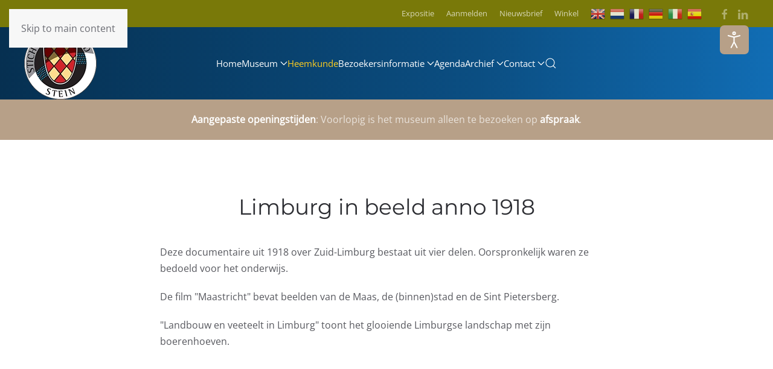

--- FILE ---
content_type: text/html; charset=utf-8
request_url: https://stichtingerfgoedstein.nl/heemkunde/reis-door-limburg-anno-1922
body_size: 11176
content:
<!DOCTYPE html>
<html lang="nl-nl" dir="ltr">
    <head>
        <meta name="viewport" content="width=device-width, initial-scale=1">
        <link rel="icon" href="/images/logo/ses-logo-100.png" sizes="any">
                <link rel="apple-touch-icon" href="/images/logo/ses-logo-120.png">
        <meta charset="utf-8">
	<meta name="rights" content="Stichting Erfgoed Stein, Archeologisch museum Stein">
	<meta name="author" content="Archief SES">
	<meta name="description" content="Archeologisch Museum Stein, Archeologie, Archeologische Educatie, Bandkeramiek, Neolithische Grafkelder, Heemkunde, Kloosterkerkhof.">
	<meta name="generator" content="brainy.nl">
	<title>Limburg in beeld anno 1918 - Stichting Erfgoed Stein</title>
	<link href="https://stichtingerfgoedstein.nl/heemkunde/reis-door-limburg-anno-1922" rel="canonical">
	<link href="https://stichtingerfgoedstein.nl/component/finder/search?format=opensearch&amp;Itemid=189" rel="search" title="OpenSearch Stichting Erfgoed Stein" type="application/opensearchdescription+xml">
	<link href="/favicon.ico" rel="icon" type="image/vnd.microsoft.icon">
<link href="/media/vendor/joomla-custom-elements/css/joomla-alert.min.css?0.4.1" rel="stylesheet">
	<link href="/media/system/css/joomla-fontawesome.min.css?4.5.33" rel="preload" as="style" onload="this.onload=null;this.rel='stylesheet'">
	<link href="/templates/yootheme/css/theme.16.css?1766483326" rel="stylesheet">
	<link href="/media/plg_system_jcepro/site/css/content.min.css?86aa0286b6232c4a5b58f892ce080277" rel="stylesheet">
	<link href="/media/plg_system_jcemediabox/css/jcemediabox.min.css?7d30aa8b30a57b85d658fcd54426884a" rel="stylesheet">
	<link href="/plugins/system/djaccessibility/module/assets/css/accessibility.css?1.02" rel="stylesheet">
	<style>.djacc { margin: 42px 40px; }</style>
<script src="/media/vendor/jquery/js/jquery.min.js?3.7.1"></script>
	<script src="/media/legacy/js/jquery-noconflict.min.js?504da4"></script>
	<script type="application/json" class="joomla-script-options new">{"joomla.jtext":{"ERROR":"Fout","MESSAGE":"Bericht","NOTICE":"Opmerking","WARNING":"Waarschuwing","JCLOSE":"Close","JOK":"OK","JOPEN":"Open"},"system.paths":{"root":"","rootFull":"https:\/\/stichtingerfgoedstein.nl\/","base":"","baseFull":"https:\/\/stichtingerfgoedstein.nl\/"},"csrf.token":"2d05cfa2b967914decc41bbe1f8af284"}</script>
	<script src="/media/system/js/core.min.js?a3d8f8"></script>
	<script src="/media/system/js/messages.min.js?9a4811" type="module"></script>
	<script src="/templates/yootheme/vendor/assets/uikit/dist/js/uikit.min.js?4.5.33"></script>
	<script src="/templates/yootheme/vendor/assets/uikit/dist/js/uikit-icons-morgan-consulting.min.js?4.5.33"></script>
	<script src="/templates/yootheme/js/theme.js?4.5.33"></script>
	<script src="/media/plg_system_jcemediabox/js/jcemediabox.min.js?7d30aa8b30a57b85d658fcd54426884a"></script>
	<script src="https://cdn.gtranslate.net/widgets/latest/flags.js" data-gt-orig-url="/heemkunde/reis-door-limburg-anno-1922" data-gt-orig-domain="stichtingerfgoedstein.nl" data-gt-widget-id="246" defer></script>
	<script src="/plugins/system/djaccessibility/module/assets/js/accessibility.min.js?1.02"></script>
	<script type="application/ld+json">{"@context":"https://schema.org","@graph":[{"@type":"Organization","@id":"https://stichtingerfgoedstein.nl/#/schema/Organization/base","name":"Stichting Erfgoed Stein","url":"https://stichtingerfgoedstein.nl/"},{"@type":"WebSite","@id":"https://stichtingerfgoedstein.nl/#/schema/WebSite/base","url":"https://stichtingerfgoedstein.nl/","name":"Stichting Erfgoed Stein","publisher":{"@id":"https://stichtingerfgoedstein.nl/#/schema/Organization/base"},"potentialAction":{"@type":"SearchAction","target":"https://stichtingerfgoedstein.nl/component/finder/search?q={search_term_string}&amp;Itemid=189","query-input":"required name=search_term_string"}},{"@type":"WebPage","@id":"https://stichtingerfgoedstein.nl/#/schema/WebPage/base","url":"https://stichtingerfgoedstein.nl/heemkunde/reis-door-limburg-anno-1922","name":"Limburg in beeld anno 1918 - Stichting Erfgoed Stein","description":"Archeologisch Museum Stein, Archeologie, Archeologische Educatie, Bandkeramiek, Neolithische Grafkelder, Heemkunde, Kloosterkerkhof.","isPartOf":{"@id":"https://stichtingerfgoedstein.nl/#/schema/WebSite/base"},"about":{"@id":"https://stichtingerfgoedstein.nl/#/schema/Organization/base"},"inLanguage":"nl-NL"},{"@type":"Article","@id":"https://stichtingerfgoedstein.nl/#/schema/com_content/article/300","name":"Limburg in beeld anno 1918","headline":"Limburg in beeld anno 1918","inLanguage":"nl-NL","isPartOf":{"@id":"https://stichtingerfgoedstein.nl/#/schema/WebPage/base"}}]}</script>
	<script>window.yootheme ||= {}; var $theme = yootheme.theme = {"i18n":{"close":{"label":"Close"},"totop":{"label":"Back to top"},"marker":{"label":"Open"},"navbarToggleIcon":{"label":"Open Menu"},"paginationPrevious":{"label":"Previous page"},"paginationNext":{"label":"Volgende pagina"},"searchIcon":{"toggle":"Open Search","submit":"Submit Search"},"slider":{"next":"Next slide","previous":"Previous slide","slideX":"Slide %s","slideLabel":"%s of %s"},"slideshow":{"next":"Next slide","previous":"Previous slide","slideX":"Slide %s","slideLabel":"%s of %s"},"lightboxPanel":{"next":"Next slide","previous":"Previous slide","slideLabel":"%s of %s","close":"Close"}}};</script>
	<script>jQuery(document).ready(function(){WfMediabox.init({"base":"\/","theme":"light","width":"","height":"","lightbox":0,"shadowbox":0,"icons":0,"overlay":1,"overlay_opacity":0.8,"overlay_color":"#000000","transition_speed":500,"close":2,"labels":{"close":"Sluiten","next":"PLG_SYSTEM_JCEMEDIABOX_LABEL_NEXT","previous":"PLG_SYSTEM_JCEMEDIABOX_LABEL_PREVIOUS","cancel":"PLG_SYSTEM_JCEMEDIABOX_LABEL_CANCEL","numbers":"PLG_SYSTEM_JCEMEDIABOX_LABEL_NUMBERS","numbers_count":"PLG_SYSTEM_JCEMEDIABOX_LABEL_NUMBERS_COUNT","download":"PLG_SYSTEM_JCEMEDIABOX_LABEL_DOWNLOAD"},"swipe":true,"expand_on_click":true});});</script>
	<script>window.gtranslateSettings = window.gtranslateSettings || {};window.gtranslateSettings['246'] = {"default_language":"nl","languages":["en","nl","fr","de","it","es"],"url_structure":"none","wrapper_selector":"#gt-wrapper-246","globe_size":60,"flag_size":24,"flag_style":"3d","custom_domains":null,"float_switcher_open_direction":"top","switcher_open_direction":"top","native_language_names":1,"add_new_line":1,"select_language_label":"Select Language","detect_browser_language":1,"custom_css":"a.glink img { \r\nmargin-right: 8px !important;\r\n}","alt_flags":[],"switcher_horizontal_position":"left","switcher_vertical_position":"bottom","horizontal_position":"inline","vertical_position":"inline"};</script>
	<script>new DJAccessibility( {"yootheme":true,"position":"sticky","layout":"popup","align_position":"top right","align_mobile":false,"align_mobile_position":"top center","breakpoint":"767px","direction":"top left","space":"true","version":"dmVyc2lvbnBybw=="} )</script>
	<script type="text/javascript">
    (function(c,l,a,r,i,t,y){
        c[a]=c[a]||function(){(c[a].q=c[a].q||[]).push(arguments)};
        t=l.createElement(r);t.async=1;t.src="https://www.clarity.ms/tag/"+i;
        y=l.getElementsByTagName(r)[0];y.parentNode.insertBefore(t,y);
    })(window, document, "clarity", "script", "o8cimndj0f");
</script>
<script>function loadScript(a){var b=document.getElementsByTagName("head")[0],c=document.createElement("script");c.type="text/javascript",c.src="https://tracker.metricool.com/resources/be.js",c.onreadystatechange=a,c.onload=a,b.appendChild(c)}loadScript(function(){beTracker.t({hash:"5ae57fd9f6b8e5822bf8dc854628a133"})});</script>

    </head>
    <body class=""><section class="djacc djacc-container djacc-popup djacc--hidden djacc--dark djacc--sticky djacc--top-right">
			<button class="djacc__openbtn djacc__openbtn--default" aria-label="Open toegankelijkheid venster" title="Open toegankelijkheid venster">
			<svg xmlns="http://www.w3.org/2000/svg" width="48" height="48" viewBox="0 0 48 48">
				<path d="M1480.443,27.01l-3.891-7.51-3.89,7.51a1,1,0,0,1-.89.54,1.073,1.073,0,0,1-.46-.11,1,1,0,0,1-.43-1.35l4.67-9V10.21l-8.81-2.34a1,1,0,1,1,.51-1.93l9.3,2.47,9.3-2.47a1,1,0,0,1,.509,1.93l-8.81,2.34V17.09l4.66,9a1,1,0,1,1-1.769.92ZM1473.583,3a3,3,0,1,1,3,3A3,3,0,0,1,1473.583,3Zm2,0a1,1,0,1,0,1-1A1,1,0,0,0,1475.583,3Z" transform="translate(-1453 10.217)" fill="#fff"/>
			</svg>
		</button>
		<div class="djacc__panel">
		<div class="djacc__header">
			<p class="djacc__title">Hulp bij toegankelijkheid</p>
			<button class="djacc__reset" aria-label="Herstel" title="Herstel">
				<svg xmlns="http://www.w3.org/2000/svg" width="18" height="18" viewBox="0 0 18 18">
					<path d="M9,18a.75.75,0,0,1,0-1.5,7.5,7.5,0,1,0,0-15A7.531,7.531,0,0,0,2.507,5.25H3.75a.75.75,0,0,1,0,1.5h-3A.75.75,0,0,1,0,6V3A.75.75,0,0,1,1.5,3V4.019A9.089,9.089,0,0,1,2.636,2.636,9,9,0,0,1,15.364,15.365,8.94,8.94,0,0,1,9,18Z" fill="#fff"/>
				</svg>
			</button>
			<button class="djacc__close" aria-label="Sluit toegankelijkheidsinstellingen" title="Sluit toegankelijkheidsinstellingen">
				<svg xmlns="http://www.w3.org/2000/svg" width="14.828" height="14.828" viewBox="0 0 14.828 14.828">
					<g transform="translate(-1842.883 -1004.883)">
						<line x2="12" y2="12" transform="translate(1844.297 1006.297)" fill="none" stroke="#fff" stroke-linecap="round" stroke-width="2"/>
						<line x1="12" y2="12" transform="translate(1844.297 1006.297)" fill="none" stroke="#fff" stroke-linecap="round" stroke-width="2"/>
					</g>
				</svg>
			</button>
		</div>
		<ul class="djacc__list">
			<li class="djacc__item djacc__item--contrast">
				<button class="djacc__btn djacc__btn--invert-colors" title="Kleuren omkeren">
					<svg xmlns="http://www.w3.org/2000/svg" width="24" height="24" viewBox="0 0 24 24">
						<g fill="none" stroke="#fff" stroke-width="2">
							<circle cx="12" cy="12" r="12" stroke="none"/>
							<circle cx="12" cy="12" r="11" fill="none"/>
						</g>
						<path d="M0,12A12,12,0,0,1,12,0V24A12,12,0,0,1,0,12Z" fill="#fff"/>
					</svg>
					<span class="djacc_btn-label">Kleuren omkeren</span>
				</button>
			</li>
			<li class="djacc__item djacc__item--contrast">
				<button class="djacc__btn djacc__btn--monochrome" title="Monochrome">
					<svg xmlns="http://www.w3.org/2000/svg" width="24" height="24" viewBox="0 0 24 24">
						<g fill="none" stroke="#fff" stroke-width="2">
							<circle cx="12" cy="12" r="12" stroke="none"/>
							<circle cx="12" cy="12" r="11" fill="none"/>
						</g>
						<line y2="21" transform="translate(12 1.5)" fill="none" stroke="#fff" stroke-linecap="round" stroke-width="2"/>
						<path d="M5.853,7.267a12.041,12.041,0,0,1,1.625-1.2l6.3,6.3v2.829Z" transform="translate(-0.778 -4.278)" fill="#fff"/>
						<path d="M3.2,6.333A12.006,12.006,0,0,1,4.314,4.622l9.464,9.464v2.829Z" transform="translate(-0.778)" fill="#fff"/>
						<path d="M1.823,10.959a11.953,11.953,0,0,1,.45-2.378l11.506,11.5v2.829Z" transform="translate(-0.778)" fill="#fff"/>
					</svg>
					<span class="djacc_btn-label">Monochrome</span>
				</button>
			</li>
			<li class="djacc__item djacc__item--contrast">
				<button class="djacc__btn djacc__btn--dark-contrast" title="Donker contrast">
					<svg xmlns="http://www.w3.org/2000/svg" width="24" height="24" viewBox="0 0 24 24">
						<path d="M12,27A12,12,0,0,1,9.638,3.232a10,10,0,0,0,14.13,14.13A12,12,0,0,1,12,27Z" transform="translate(0 -3.232)" fill="#fff"/>
					</svg>
					<span class="djacc_btn-label">Donker contrast</span>
				</button>
			</li>
			<li class="djacc__item djacc__item--contrast">
				<button class="djacc__btn djacc__btn--light-contrast" title="Licht contrast">
					<svg xmlns="http://www.w3.org/2000/svg" width="24" height="24" viewBox="0 0 32 32">
						<g transform="translate(7 7)" fill="none" stroke="#fff" stroke-width="2">
							<circle cx="9" cy="9" r="9" stroke="none"/>
							<circle cx="9" cy="9" r="8" fill="none"/>
						</g>
						<rect width="2" height="5" rx="1" transform="translate(15)" fill="#fff"/>
						<rect width="2" height="5" rx="1" transform="translate(26.607 3.979) rotate(45)" fill="#fff"/>
						<rect width="2" height="5" rx="1" transform="translate(32 15) rotate(90)" fill="#fff"/>
						<rect width="2" height="5" rx="1" transform="translate(28.021 26.607) rotate(135)" fill="#fff"/>
						<rect width="2" height="5" rx="1" transform="translate(15 27)" fill="#fff"/>
						<rect width="2" height="5" rx="1" transform="translate(7.515 23.071) rotate(45)" fill="#fff"/>
						<rect width="2" height="5" rx="1" transform="translate(5 15) rotate(90)" fill="#fff"/>
						<rect width="2" height="5" rx="1" transform="translate(8.929 7.515) rotate(135)" fill="#fff"/>
					</svg>
					<span class="djacc_btn-label">Licht contrast</span>
				</button>
			</li>
			
			<li class="djacc__item djacc__item--contrast">
				<button class="djacc__btn djacc__btn--low-saturation" title="Lage kleur verzadiging">
					<svg xmlns="http://www.w3.org/2000/svg" width="24" height="24" viewBox="0 0 24 24">
						<g fill="none" stroke="#fff" stroke-width="2">
							<circle cx="12" cy="12" r="12" stroke="none"/>
							<circle cx="12" cy="12" r="11" fill="none"/>
						</g>
						<path d="M0,12A12,12,0,0,1,6,1.6V22.394A12,12,0,0,1,0,12Z" transform="translate(0 24) rotate(-90)" fill="#fff"/>
					</svg>
					<span class="djacc_btn-label">Lage kleur verzadiging</span>
				</button>
			</li>
			<li class="djacc__item djacc__item--contrast">
				<button class="djacc__btn djacc__btn--high-saturation" title="Hoge kleur verzadiging">
					<svg xmlns="http://www.w3.org/2000/svg" width="24" height="24" viewBox="0 0 24 24">
						<g fill="none" stroke="#fff" stroke-width="2">
							<circle cx="12" cy="12" r="12" stroke="none"/>
							<circle cx="12" cy="12" r="11" fill="none"/>
						</g>
						<path d="M0,12A12.006,12.006,0,0,1,17,1.088V22.911A12.006,12.006,0,0,1,0,12Z" transform="translate(0 24) rotate(-90)" fill="#fff"/>
					</svg>
					<span class="djacc_btn-label">Hoge kleur verzadiging</span>
				</button>
			</li>
			<li class="djacc__item">
				<button class="djacc__btn djacc__btn--highlight-links" title="Links markeren">
					<svg xmlns="http://www.w3.org/2000/svg" width="24" height="24" viewBox="0 0 24 24">
						<rect width="24" height="24" fill="none"/>
						<path d="M3.535,21.92a5.005,5.005,0,0,1,0-7.071L6.364,12.02a1,1,0,0,1,1.415,1.413L4.95,16.263a3,3,0,0,0,4.243,4.243l2.828-2.828h0a1,1,0,1,1,1.414,1.415L10.607,21.92a5,5,0,0,1-7.072,0Zm2.829-2.828a1,1,0,0,1,0-1.415L17.678,6.364a1,1,0,1,1,1.415,1.414L7.779,19.092a1,1,0,0,1-1.415,0Zm11.314-5.657a1,1,0,0,1,0-1.413l2.829-2.829A3,3,0,1,0,16.263,4.95L13.436,7.777h0a1,1,0,0,1-1.414-1.414l2.828-2.829a5,5,0,1,1,7.071,7.071l-2.828,2.828a1,1,0,0,1-1.415,0Z" transform="translate(-0.728 -0.728)" fill="#fff"/>
					</svg>
					<span class="djacc_btn-label">Links markeren</span>
				</button>
			</li>
			<li class="djacc__item">
				<button class="djacc__btn djacc__btn--highlight-titles" title="Titels markeren">
					<svg xmlns="http://www.w3.org/2000/svg" width="24" height="24" viewBox="0 0 24 24">
						<rect width="2" height="14" rx="1" transform="translate(5 5)" fill="#fff"/>
						<rect width="2" height="14" rx="1" transform="translate(10 5)" fill="#fff"/>
						<rect width="2" height="14" rx="1" transform="translate(17 5)" fill="#fff"/>
						<rect width="2" height="7" rx="1" transform="translate(12 11) rotate(90)" fill="#fff"/>
						<rect width="2" height="5" rx="1" transform="translate(19 5) rotate(90)" fill="#fff"/>
						<g fill="none" stroke="#fff" stroke-width="2">
							<rect width="24" height="24" rx="4" stroke="none"/>
							<rect x="1" y="1" width="22" height="22" rx="3" fill="none"/>
						</g>
					</svg>
					<span class="djacc_btn-label">Titels markeren</span>
				</button>
			</li>
			<li class="djacc__item">
				<button class="djacc__btn djacc__btn--screen-reader" title="Scherm lezer">
					<svg xmlns="http://www.w3.org/2000/svg" width="24" height="24" viewBox="0 0 24 24">
						<g fill="none" stroke="#fff" stroke-width="2">
							<circle cx="12" cy="12" r="12" stroke="none"/>
							<circle cx="12" cy="12" r="11" fill="none"/>
						</g>
						<path d="M2907.964,170h1.91l1.369-2.584,2.951,8.363,2.5-11.585L2919,170h2.132" transform="translate(-2902.548 -158)" fill="none" stroke="#fff" stroke-linecap="round" stroke-linejoin="round" stroke-width="2"/>
					</svg>
					<span class="djacc_btn-label">Scherm lezer</span>
				</button>
			</li>
			<li class="djacc__item">
				<button class="djacc__btn djacc__btn--read-mode" title="Lees modus">
					<svg xmlns="http://www.w3.org/2000/svg" width="24" height="24" viewBox="0 0 24 24">
						<g fill="none" stroke="#fff" stroke-width="2">
							<rect width="24" height="24" rx="4" stroke="none"/>
							<rect x="1" y="1" width="22" height="22" rx="3" fill="none"/>
						</g>
						<rect width="14" height="2" rx="1" transform="translate(5 7)" fill="#fff"/>
						<rect width="14" height="2" rx="1" transform="translate(5 11)" fill="#fff"/>
						<rect width="7" height="2" rx="1" transform="translate(5 15)" fill="#fff"/>
					</svg>
					<span class="djacc_btn-label">Lees modus</span>
				</button>
			</li>
			<li class="djacc__item djacc__item--full">
				<span class="djacc__arrows djacc__arrows--zoom">
					<span class="djacc__label">Pagina schaling</span>
					<span class="djacc__bar"></span>
					<span class="djacc__size">100<span class="djacc__percent">%</span></span>
					<button class="djacc__dec" aria-label="Inhoud verkleinen" title="Inhoud verkleinen">
						<svg xmlns="http://www.w3.org/2000/svg" width="10" height="2" viewBox="0 0 10 2">
							<g transform="translate(1 1)">
								<line x1="8" fill="none" stroke="#fff" stroke-linecap="round" stroke-width="2"/>
							</g>
						</svg>
					</button>
					<button class="djacc__inc" aria-label="Inhoud vergroten" title="Inhoud vergroten">
						<svg xmlns="http://www.w3.org/2000/svg" width="10" height="10" viewBox="0 0 10 10">
							<g transform="translate(1 1)">
								<line y2="8" transform="translate(4)" fill="none" stroke="#fff" stroke-linecap="round" stroke-width="2"/>
								<line x1="8" transform="translate(0 4)" fill="none" stroke="#fff" stroke-linecap="round" stroke-width="2"/>
							</g>
						</svg>
					</button>
				</span>
			</li>
			<li class="djacc__item djacc__item--full">
				<span class="djacc__arrows djacc__arrows--font-size">
					<span class="djacc__label">Lettergrootte</span>
					<span class="djacc__bar"></span>
					<span class="djacc__size">100<span class="djacc__percent">%</span></span>
					<button class="djacc__dec" aria-label="Lettergrootte verkleinen" title="Lettergrootte verkleinen">
						<svg xmlns="http://www.w3.org/2000/svg" width="10" height="2" viewBox="0 0 10 2">
							<g transform="translate(1 1)">
								<line x1="8" fill="none" stroke="#fff" stroke-linecap="round" stroke-width="2"/>
							</g>
						</svg>
					</button>
					<button class="djacc__inc" aria-label="Lettergrootte vergroten" title="Lettergrootte vergroten">
						<svg xmlns="http://www.w3.org/2000/svg" width="10" height="10" viewBox="0 0 10 10">
							<g transform="translate(1 1)">
								<line y2="8" transform="translate(4)" fill="none" stroke="#fff" stroke-linecap="round" stroke-width="2"/>
								<line x1="8" transform="translate(0 4)" fill="none" stroke="#fff" stroke-linecap="round" stroke-width="2"/>
							</g>
						</svg>
					</button>
				</span>
			</li>
			<li class="djacc__item djacc__item--full">
				<span class="djacc__arrows djacc__arrows--line-height">
					<span class="djacc__label">Regel hoogte</span>
					<span class="djacc__bar"></span>
					<span class="djacc__size">100<span class="djacc__percent">%</span></span>
					<button class="djacc__dec" aria-label="Regelhoogte verkleinen" title="Regelhoogte verkleinen">
						<svg xmlns="http://www.w3.org/2000/svg" width="10" height="2" viewBox="0 0 10 2">
							<g transform="translate(1 1)">
								<line x1="8" fill="none" stroke="#fff" stroke-linecap="round" stroke-width="2"/>
							</g>
						</svg>
					</button>
					<button class="djacc__inc" aria-label="Regelhoogte vergroten" title="Regelhoogte vergroten">
						<svg xmlns="http://www.w3.org/2000/svg" width="10" height="10" viewBox="0 0 10 10">
							<g transform="translate(1 1)">
								<line y2="8" transform="translate(4)" fill="none" stroke="#fff" stroke-linecap="round" stroke-width="2"/>
								<line x1="8" transform="translate(0 4)" fill="none" stroke="#fff" stroke-linecap="round" stroke-width="2"/>
							</g>
						</svg>
					</button>
				</span>
			</li>
			<li class="djacc__item djacc__item--full">
				<span class="djacc__arrows djacc__arrows--letter-spacing">
					<span class="djacc__label">Ruimte tussen letters</span>
					<span class="djacc__bar"></span>
					<span class="djacc__size">100<span class="djacc__percent">%</span></span>
					<button class="djacc__dec" aria-label="Ruimte tussen tekens verkleinen" title="Ruimte tussen tekens verkleinen">
						<svg xmlns="http://www.w3.org/2000/svg" width="10" height="2" viewBox="0 0 10 2">
							<g transform="translate(1 1)">
								<line x1="8" fill="none" stroke="#fff" stroke-linecap="round" stroke-width="2"/>
							</g>
						</svg>
					</button>
					<button class="djacc__inc" aria-label="Ruimte tussen tekens vergroten" title="Ruimte tussen tekens vergroten">
						<svg xmlns="http://www.w3.org/2000/svg" width="10" height="10" viewBox="0 0 10 10">
							<g transform="translate(1 1)">
								<line y2="8" transform="translate(4)" fill="none" stroke="#fff" stroke-linecap="round" stroke-width="2"/>
								<line x1="8" transform="translate(0 4)" fill="none" stroke="#fff" stroke-linecap="round" stroke-width="2"/>
							</g>
						</svg>
					</button>
				</span>
			</li>
		</ul>
	</div>
</section>

        <div class="uk-hidden-visually uk-notification uk-notification-top-left uk-width-auto">
            <div class="uk-notification-message">
                <a href="#tm-main" class="uk-link-reset">Skip to main content</a>
            </div>
        </div>

        
        
        <div class="tm-page">

                        


<header class="tm-header-mobile uk-hidden@m">


        <div uk-sticky show-on-up animation="uk-animation-slide-top" cls-active="uk-navbar-sticky" sel-target=".uk-navbar-container">
    
        <div class="uk-navbar-container">

            <div class="uk-container uk-container-expand">
                <nav class="uk-navbar" uk-navbar="{&quot;align&quot;:&quot;left&quot;,&quot;container&quot;:&quot;.tm-header-mobile &gt; [uk-sticky]&quot;,&quot;boundary&quot;:&quot;.tm-header-mobile .uk-navbar-container&quot;}">

                                        <div class="uk-navbar-left ">

                        
                                                    <a uk-toggle href="#tm-dialog-mobile" class="uk-navbar-toggle">

        
        <div uk-navbar-toggle-icon></div>

                <span class="uk-margin-small-left uk-text-middle">Menu</span>
        
    </a>
                        
                        
                    </div>
                    
                                        <div class="uk-navbar-center">

                                                    <a href="https://stichtingerfgoedstein.nl/" aria-label="Terug naar home" class="uk-logo uk-navbar-item">
    <picture>
<source type="image/webp" srcset="/templates/yootheme/cache/02/ses-logo-100-0241c8ac.webp 100w" sizes="(min-width: 100px) 100px">
<img alt="Stichting Erfgoed Stein" loading="eager" src="/templates/yootheme/cache/9c/ses-logo-100-9c27e0db.png" width="100" height="100">
</picture></a>
                        
                        
                    </div>
                    
                    
                </nav>
            </div>

        </div>

        </div>
    



        <div id="tm-dialog-mobile" uk-offcanvas="container: true; overlay: true" mode="slide">
        <div class="uk-offcanvas-bar uk-flex uk-flex-column">

                        <button class="uk-offcanvas-close uk-close-large" type="button" uk-close uk-toggle="cls: uk-close-large; mode: media; media: @s"></button>
            
                        <div class="uk-margin-auto-bottom">
                
<div class="uk-grid uk-child-width-1-1" uk-grid>    <div>
<div class="uk-panel" id="module-menu-dialog-mobile">

    
    
<ul class="uk-nav uk-nav-default uk-nav-divider uk-nav-accordion" uk-nav="targets: &gt; .js-accordion">
    
	<li class="item-189"><a href="/">Home </a></li>
	<li class="item-3358 js-accordion uk-parent"><a href>Museum <span uk-nav-parent-icon></span></a>
	<ul class="uk-nav-sub">

		<li class="item-263"><a href="/over-het-museum/over-ons">Over Ons</a></li>
		<li class="item-173"><a href="/over-het-museum/archeologie">Archeologie</a></li>
		<li class="item-1250"><a href="/over-het-museum/de-hoppenkamp">De Hoppenkamp</a></li>
		<li class="item-163"><a href="/over-het-museum/educatie">Educatie</a></li>
		<li class="item-3378"><a href="/over-het-museum/expositie">Expositie</a></li>
		<li class="item-160"><a href="/over-het-museum/kloosterkerkhof">Kloosterkerkhof</a></li>
		<li class="item-3323"><a href="/over-het-museum/maasbandproject">Maasbandproject</a></li>
		<li class="item-161"><a href="/over-het-museum/museum">Museum actueel</a></li>
		<li class="item-172 uk-parent"><a href="/over-het-museum/kasteelruine-stein">Kasteel Stein</a>
		<ul>

			<li class="item-778"><a href="/over-het-museum/kasteelruine-stein/bewonersgeschiedenis-kasteel">Bewoners Kasteel</a></li>
			<li class="item-777"><a href="/over-het-museum/kasteelruine-stein/fotoalbum-kasteel">Foto's Kasteel</a></li></ul></li></ul></li>
	<li class="item-164 uk-active"><a href="/heemkunde">Heemkunde</a></li>
	<li class="item-3326 js-accordion uk-parent"><a href>Bezoekersinformatie <span uk-nav-parent-icon></span></a>
	<ul class="uk-nav-sub">

		<li class="item-3380"><a href="/informatie/berichten">Tijden en prijzen</a></li>
		<li class="item-3331"><a href="/bezoekersinformatie/agenda">Agenda</a></li>
		<li class="item-3329"><a href="/bezoekersinformatie/anbi">ANBI</a></li>
		<li class="item-3726"><a href="/over-het-museum/educatie">Educatie</a></li>
		<li class="item-3727"><a href="/over-het-museum/expositie">Expositie</a></li>
		<li class="item-3774"><a href="https://archeoroutelimburg.nl/nl/vindplaatsen-archeologie-verhalen-limburg?places%5B2622%5D=2622" target="_blank">Archeo Route</a></li>
		<li class="item-4716"><a href="/reserveren">Groepsbezoek</a></li></ul></li>
	<li class="item-3396"><a href="/bezoekersinformatie/agenda">Agenda</a></li>
	<li class="item-3325 js-accordion uk-parent"><a href>Archief <span uk-nav-parent-icon></span></a>
	<ul class="uk-nav-sub">

		<li class="item-3379"><a href="/archief/rubriek-van-nul-tot-nu">Van Nul tot Nu</a></li>
		<li class="item-3620"><a href="/archief/archief-artikelen">Archief</a></li>
		<li class="item-3839"><a href="/nieuwsbrief">Nieuwsbrieven</a></li></ul></li>
	<li class="item-3724 js-accordion uk-parent"><a href>Contact <span uk-nav-parent-icon></span></a>
	<ul class="uk-nav-sub">

		<li class="item-196"><a href="/informatie/berichten">Contactinformatie</a></li>
		<li class="item-3377"><a href="/informatie/vrienden-van-ses">Vrienden van SES</a></li>
		<li class="item-3725"><a href="/informatie/partners-van-ses">Partners van SES</a></li>
		<li class="item-3800"><a href="/nieuwsbrief">Nieuwsbrief</a></li>
		<li class="item-4437"><a href="/over-het-museum/kloosterkerkhof">Grafadoptie</a></li>
		<li class="item-4656"><a href="/informatie/evenement-aanmelden">Evenement aanmelden</a></li></ul></li></ul>

</div>
</div>    <div>
<div class="uk-panel" id="module-239">

    
    
<ul class="uk-nav uk-nav-default">
    
	<li class="item-3381"><a href="/over-het-museum/expositie">Expositie</a></li>
	<li class="item-4132"><a href="/aanmelden">Aanmelden</a></li>
	<li class="item-3649"><a href="/nieuwsbrief">Nieuwsbrief</a></li>
	<li class="item-4386"><a href="/winkel">Winkel</a></li></ul>

</div>
</div>    <div>
<div class="uk-panel" id="module-tm-4">

    
    

    <form id="search-tm-4" action="/component/finder/search?Itemid=189" method="get" role="search" class="uk-search js-finder-searchform uk-search-default uk-width-1-1"><span uk-search-icon></span><input name="q" class="uk-search-input" placeholder="Zoeken" required aria-label="Zoeken" type="search"><input type="hidden" name="Itemid" value="189"></form>
    

</div>
</div>    <div>
<div class="uk-panel" id="module-tm-6">

    
    <ul class="uk-grid uk-flex-inline uk-flex-middle uk-flex-nowrap uk-grid-small">                    <li><a href="https://www.facebook.com/Stichtingerfgoedstein/" class="uk-preserve-width uk-icon-button" rel="noreferrer" target="_blank"><span uk-icon="icon: facebook;"></span></a></li>
            </ul>
</div>
</div></div>
            </div>
            
            
        </div>
    </div>
    
    
    

</header>


<div class="tm-toolbar tm-toolbar-default uk-visible@m">
    <div class="uk-container uk-flex uk-flex-middle uk-container-expand">

        
                <div class="uk-margin-auto-left">
            <div class="uk-grid-medium uk-child-width-auto uk-flex-middle" uk-grid="margin: uk-margin-small-top">
                <div>
<div class="uk-panel" id="module-menu-toolbar-right">

    
    
<ul class="uk-subnav" uk-dropnav="{&quot;boundary&quot;:&quot;false&quot;,&quot;container&quot;:&quot;body&quot;}">
    
	<li class="item-3381"><a href="/over-het-museum/expositie">Expositie</a></li>
	<li class="item-4132"><a href="/aanmelden">Aanmelden</a></li>
	<li class="item-3649"><a href="/nieuwsbrief">Nieuwsbrief</a></li>
	<li class="item-4386"><a href="/winkel">Winkel</a></li></ul>

</div>
</div><div>
<div class="uk-panel" id="module-246">

    
    <div class="gtranslate_wrapper" id="gt-wrapper-246"></div>
</div>
</div><div>
<div class="uk-panel" id="module-tm-5">

    
    <ul class="uk-grid uk-flex-inline uk-flex-middle uk-flex-nowrap uk-grid-small">                    <li><a href="https://www.facebook.com/Stichtingerfgoedstein/" class="uk-preserve-width uk-icon-link" rel="noreferrer" target="_blank"><span uk-icon="icon: facebook; width: 20; height: 20;"></span></a></li>
                    <li><a href="https://www.linkedin.com/company/stichting-erfgoed-stein/" class="uk-preserve-width uk-icon-link" rel="noreferrer" target="_blank"><span uk-icon="icon: linkedin; width: 20; height: 20;"></span></a></li>
            </ul>
</div>
</div>
            </div>
        </div>
        
    </div>
</div>

<header class="tm-header uk-visible@m">



        <div uk-sticky media="@m" show-on-up animation="uk-animation-slide-top" cls-active="uk-navbar-sticky" sel-target=".uk-navbar-container">
    
        <div class="uk-navbar-container">

            <div class="uk-container uk-container-expand">
                <nav class="uk-navbar" uk-navbar="{&quot;align&quot;:&quot;left&quot;,&quot;container&quot;:&quot;.tm-header &gt; [uk-sticky]&quot;,&quot;boundary&quot;:&quot;.tm-header .uk-navbar-container&quot;}">

                                        <div class="uk-navbar-left ">

                                                    <a href="https://stichtingerfgoedstein.nl/" aria-label="Terug naar home" class="uk-logo uk-navbar-item">
    <picture>
<source type="image/webp" srcset="/templates/yootheme/cache/3b/ses-logo-120-3b4cf65c.webp 120w" sizes="(min-width: 120px) 120px">
<img alt="Stichting Erfgoed Stein" loading="eager" src="/templates/yootheme/cache/86/ses-logo-120-86ca98cf.png" width="120" height="120">
</picture></a>
                        
                        
                        
                    </div>
                    
                                        <div class="uk-navbar-center">

                        
                                                    
<ul class="uk-navbar-nav">
    
	<li class="item-189"><a href="/">Home </a></li>
	<li class="item-3358 uk-parent"><a role="button">Museum <span uk-navbar-parent-icon></span></a>
	<div class="uk-drop uk-navbar-dropdown" mode="hover" pos="bottom-left"><div><ul class="uk-nav uk-navbar-dropdown-nav">

		<li class="item-263"><a href="/over-het-museum/over-ons">Over Ons</a></li>
		<li class="item-173"><a href="/over-het-museum/archeologie">Archeologie</a></li>
		<li class="item-1250"><a href="/over-het-museum/de-hoppenkamp">De Hoppenkamp</a></li>
		<li class="item-163"><a href="/over-het-museum/educatie">Educatie</a></li>
		<li class="item-3378"><a href="/over-het-museum/expositie">Expositie</a></li>
		<li class="item-160"><a href="/over-het-museum/kloosterkerkhof">Kloosterkerkhof</a></li>
		<li class="item-3323"><a href="/over-het-museum/maasbandproject">Maasbandproject</a></li>
		<li class="item-161"><a href="/over-het-museum/museum">Museum actueel</a></li>
		<li class="item-172 uk-parent"><a href="/over-het-museum/kasteelruine-stein">Kasteel Stein <span uk-navbar-parent-icon></span></a>
		<ul class="uk-nav-sub">

			<li class="item-778"><a href="/over-het-museum/kasteelruine-stein/bewonersgeschiedenis-kasteel">Bewoners Kasteel</a></li>
			<li class="item-777"><a href="/over-het-museum/kasteelruine-stein/fotoalbum-kasteel">Foto's Kasteel</a></li></ul></li></ul></div></div></li>
	<li class="item-164 uk-active"><a href="/heemkunde">Heemkunde</a></li>
	<li class="item-3326 uk-parent"><a role="button">Bezoekersinformatie <span uk-navbar-parent-icon></span></a>
	<div class="uk-drop uk-navbar-dropdown" mode="hover" pos="bottom-left"><div><ul class="uk-nav uk-navbar-dropdown-nav">

		<li class="item-3380"><a href="/informatie/berichten">Tijden en prijzen</a></li>
		<li class="item-3331"><a href="/bezoekersinformatie/agenda">Agenda</a></li>
		<li class="item-3329"><a href="/bezoekersinformatie/anbi">ANBI</a></li>
		<li class="item-3726"><a href="/over-het-museum/educatie">Educatie</a></li>
		<li class="item-3727"><a href="/over-het-museum/expositie">Expositie</a></li>
		<li class="item-3774"><a href="https://archeoroutelimburg.nl/nl/vindplaatsen-archeologie-verhalen-limburg?places%5B2622%5D=2622" target="_blank">Archeo Route</a></li>
		<li class="item-4716"><a href="/reserveren">Groepsbezoek</a></li></ul></div></div></li>
	<li class="item-3396"><a href="/bezoekersinformatie/agenda">Agenda</a></li>
	<li class="item-3325 uk-parent"><a role="button">Archief <span uk-navbar-parent-icon></span></a>
	<div class="uk-drop uk-navbar-dropdown" mode="hover" pos="bottom-left"><div><ul class="uk-nav uk-navbar-dropdown-nav">

		<li class="item-3379"><a href="/archief/rubriek-van-nul-tot-nu">Van Nul tot Nu</a></li>
		<li class="item-3620"><a href="/archief/archief-artikelen">Archief</a></li>
		<li class="item-3839"><a href="/nieuwsbrief">Nieuwsbrieven</a></li></ul></div></div></li>
	<li class="item-3724 uk-parent"><a role="button">Contact <span uk-navbar-parent-icon></span></a>
	<div class="uk-drop uk-navbar-dropdown" mode="hover" pos="bottom-left"><div><ul class="uk-nav uk-navbar-dropdown-nav">

		<li class="item-196"><a href="/informatie/berichten">Contactinformatie</a></li>
		<li class="item-3377"><a href="/informatie/vrienden-van-ses">Vrienden van SES</a></li>
		<li class="item-3725"><a href="/informatie/partners-van-ses">Partners van SES</a></li>
		<li class="item-3800"><a href="/nieuwsbrief">Nieuwsbrief</a></li>
		<li class="item-4437"><a href="/over-het-museum/kloosterkerkhof">Grafadoptie</a></li>
		<li class="item-4656"><a href="/informatie/evenement-aanmelden">Evenement aanmelden</a></li></ul></div></div></li></ul>


    <a class="uk-navbar-toggle" id="module-tm-3" href="#search-tm-3-search" uk-search-icon uk-toggle></a>

    <div uk-modal id="search-tm-3-search" class="uk-modal">
        <div class="uk-modal-dialog uk-modal-body">

            
            
                <form id="search-tm-3" action="/component/finder/search?Itemid=189" method="get" role="search" class="uk-search js-finder-searchform uk-width-1-1 uk-search-medium"><span uk-search-icon></span><input name="q" class="uk-search-input" placeholder="Zoeken" required aria-label="Zoeken" type="search" autofocus><input type="hidden" name="Itemid" value="189"></form>
                
            
        </div>
    </div>


                        
                    </div>
                    
                    
                </nav>
            </div>

        </div>

        </div>
    







</header>

            
            
<div class="tm-top uk-section-primary uk-section uk-section-xsmall">

    
        
        
        
                        <div class="uk-container">
            
                
<div class="uk-panel" id="module-241">

    
    
<div class="uk-margin-remove-last-child custom" ><p style="text-align: center;"><a href="/informatie/berichten"><strong>Aangepaste openingstijden</strong></a>: Voorlopig is het museum alleen te bezoeken op <a href="/reserveren"><strong>afspraak</strong></a>.</p></div>

</div>

                        </div>
            
        
    
</div>


            <main id="tm-main"  class="tm-main uk-section uk-section-default" uk-height-viewport="expand: true">

                                <div class="uk-container">

                    
                            
                
                <div id="system-message-container" aria-live="polite"></div>

                
<article id="article-300" class="uk-article" data-permalink="https://stichtingerfgoedstein.nl/heemkunde/reis-door-limburg-anno-1922" typeof="Article" vocab="https://schema.org/">

    <meta property="name" content="Limburg in beeld anno 1918">
    <meta property="author" typeof="Person" content="Archief SES">
    <meta property="dateModified" content="2025-03-19T20:04:21+01:00">
    <meta property="datePublished" content="2017-05-05T15:49:00+02:00">
    <meta class="uk-margin-remove-adjacent" property="articleSection" content="Heemkunde">

            
        <div class="uk-container uk-container-xsmall">
    
                        
                    <h1 property="headline" class="uk-margin-top uk-margin-remove-bottom uk-text-center uk-article-title">
                Limburg in beeld anno 1918            </h1>
        
        
        
        
        
                <div  class="uk-margin-medium-top" property="text">

            
                            
<p>Deze documentaire uit 1918 over Zuid-Limburg bestaat uit vier delen. Oorspronkelijk waren ze bedoeld voor het onderwijs.&nbsp;</p>
<p>De film "Maastricht" bevat beelden van de Maas, de (binnen)stad en de Sint Pietersberg.&nbsp;</p>
<p>"Landbouw en veeteelt in Limburg" toont het glooiende Limburgse landschap met zijn boerenhoeven.&nbsp;</p>
<style type="text/css">.embed-container {
		position: relative;
		padding-bottom: 56.25%;
		height: 0;
		overflow: hidden;
		max-width: 100%;
	}
	
	.embed-container iframe,
	.embed-container object,
	.embed-container embed {
		position: absolute;
		top: 0;
		left: 0;
		width: 100%;
		height: 100%;
	}</style>
<div class="embed-container"><iframe src="https://www.youtube.com/embed/OfWE7O2R9oA" frameborder="0" allowfullscreen="allowfullscreen"></iframe></div>
<p>(na starten video, klik op icoon rechts voor volledig scherm)</p>
<p>"Mergel-industrie" is een reportage van een belangrijke Limburgse bedrijfstak. In de mergelrotsen in Zuid-Limburg zijn gangen uitgehouwen voor het winnen van mergelsteen, dat al eeuwen wordt gebruikt voor het bouwen van huizen. De mergel wordt gezaagd en daarna vervoerd in treinen en boten. Fijne mergel wordt gebruikt als meststof.</p>
<p>"Valkenburg en omgeving" begint met idyllische plaatjes van Valkenburg en omgeving. Daarna gaan we met de trein van Valkenburg naar het Vierlandenpunt bij Vaals en passeren o.a. Bemelen, Gronsveld, St. Geertruid, Mheer, Gulpen en Slenaken.</p>             
        </div>
        
        
        
        
        
                
<nav aria-label="Pagination" class="uk-margin-medium">
    <ul class="uk-pagination uk-margin-remove-bottom">
            <li>            <a href="/heemkunde/het-julianakanaal-in-de-gemeente-stein"><span uk-pagination-previous></span> Vorige</a>
        </li>    
            <li class="uk-margin-auto-left">        <a href="/heemkunde/erfgoed-in-de-gemeente-stein">Volgende <span uk-pagination-next></span></a>
        </li>    
    </ul>
</nav>        
        
        </div>
    
</article>


                
                        
                </div>
                
            </main>

            

                        <footer>
                <!-- Builder #footer -->
<div class="uk-section-default uk-section uk-section-xsmall uk-padding-remove-top uk-padding-remove-bottom">
    
        
        
        
            
                                <div class="uk-container uk-container-expand">                
                    <div class="uk-grid tm-grid-expand uk-child-width-1-1 uk-grid-margin">
<div class="uk-grid-item-match uk-width-1-1">
        <div class="uk-tile-default uk-tile uk-flex uk-flex-middle">    
        
            
            
                        <div class="uk-panel uk-width-1-1">            
                
                    <hr>
<h3>        met dank aan    </h3>
<div class="uk-slider-container uk-margin uk-text-center" uk-slider="autoplay: true; autoplay-interval: 0; easing: linear; velocity: 0.1">
    <div class="uk-position-relative">
        
            <div class="uk-slider-items uk-grid uk-grid-medium uk-grid-divider">                                <div class="uk-width-1-2 uk-width-1-6@m">
<div class="el-item">
        <a class="uk-display-block uk-panel uk-margin-remove-first-child uk-link-toggle" href="https://www.gemeentestein.nl/inwoners/" target="_blank">    
        
            
                
            
            
                
                
                    

        
        
        
    
                

        <picture>
<source type="image/webp" srcset="/templates/yootheme/cache/d5/gemstein-d5f75cd8.webp 160w, /templates/yootheme/cache/c7/gemstein-c7b5747c.webp 320w" sizes="(min-width: 160px) 160px">
<img src="/templates/yootheme/cache/a8/gemstein-a837e968.png" width="160" height="67" alt loading="lazy" class="el-image uk-border-rounded uk-margin-top">
</picture>    
    
        
        
        
        
        

                
                
            
        
        </a>    
</div></div>                                <div class="uk-width-1-2 uk-width-1-6@m">
<div class="el-item">
        <a class="uk-display-block uk-panel uk-margin-remove-first-child uk-link-toggle" href="https://www.kansfonds.nl/" target="_blank">    
        
            
                
            
            
                
                
                    

        
        
        
    
                

        <picture>
<source type="image/webp" srcset="/templates/yootheme/cache/86/subsidiegallery-kansfonds-86a17e51.webp 160w" sizes="(min-width: 160px) 160px">
<img src="/templates/yootheme/cache/cc/subsidiegallery-kansfonds-cc82b5cb.png" width="160" height="88" alt loading="lazy" class="el-image uk-border-rounded uk-margin-top">
</picture>    
    
        
        
        
        
        

                
                
            
        
        </a>    
</div></div>                                <div class="uk-width-1-2 uk-width-1-6@m">
<div class="el-item">
        <a class="uk-display-block uk-panel uk-margin-remove-first-child uk-link-toggle" href="https://www.oranjefonds.nl/" target="_blank">    
        
            
                
            
            
                
                
                    

        
        
        
    
                

        <picture>
<source type="image/webp" srcset="/templates/yootheme/cache/2b/subsidiegallery-oranjefonds-2bdced09.webp 160w" sizes="(min-width: 160px) 160px">
<img src="/templates/yootheme/cache/de/subsidiegallery-oranjefonds-de04b9b1.png" width="160" height="88" alt loading="lazy" class="el-image uk-border-rounded uk-margin-top">
</picture>    
    
        
        
        
        
        

                
                
            
        
        </a>    
</div></div>                                <div class="uk-width-1-2 uk-width-1-6@m">
<div class="el-item">
        <a class="uk-display-block uk-panel uk-margin-remove-first-child uk-link-toggle" href="https://btg.org/" target="_blank">    
        
            
                
            
            
                
                
                    

        
        
        
    
                

        <picture>
<source type="image/webp" srcset="/templates/yootheme/cache/41/btg-logo-partner-ses-41df51f0.webp 160w, /templates/yootheme/cache/93/btg-logo-partner-ses-93cca594.webp 320w" sizes="(min-width: 160px) 160px">
<img src="/templates/yootheme/cache/9e/btg-logo-partner-ses-9efd0340.png" width="160" height="86" alt loading="lazy" class="el-image uk-border-rounded uk-margin-top">
</picture>    
    
        
        
        
        
        

                
                
            
        
        </a>    
</div></div>                                <div class="uk-width-1-2 uk-width-1-6@m">
<div class="el-item">
        <a class="uk-display-block uk-panel uk-margin-remove-first-child uk-link-toggle" href="https://www.lortye.eu/" target="_blank">    
        
            
                
            
            
                
                
                    

        
        
        
    
                

        <picture>
<source type="image/webp" srcset="/templates/yootheme/cache/98/lortye-partner-98b92186.webp 160w, /templates/yootheme/cache/4e/lortye-partner-4e9c2746.webp 320w" sizes="(min-width: 160px) 160px">
<img src="/templates/yootheme/cache/93/lortye-partner-937e21ce.jpeg" width="160" height="80" alt loading="lazy" class="el-image uk-border-rounded uk-margin-top">
</picture>    
    
        
        
        
        
        

                
                
            
        
        </a>    
</div></div>                                <div class="uk-width-1-2 uk-width-1-6@m">
<div class="el-item">
        <a class="uk-display-block uk-panel uk-margin-remove-first-child uk-link-toggle" href="https://www.cultuurfonds.nl/" target="_blank">    
        
            
                
            
            
                
                
                    

        
        
        
    
                

        <picture>
<source type="image/webp" srcset="/templates/yootheme/cache/b8/subsidiegallery-prinsbernhardfonds-b8d28b49.webp 160w" sizes="(min-width: 160px) 160px">
<img src="/templates/yootheme/cache/95/subsidiegallery-prinsbernhardfonds-95b36193.png" width="160" height="88" alt loading="lazy" class="el-image uk-border-rounded uk-margin-top">
</picture>    
    
        
        
        
        
        

                
                
            
        
        </a>    
</div></div>                                <div class="uk-width-1-2 uk-width-1-6@m">
<div class="el-item">
        <a class="uk-display-block uk-panel uk-margin-remove-first-child uk-link-toggle" href="https://www.limburg.nl/" target="_blank">    
        
            
                
            
            
                
                
                    

        
        
        
    
                

        <picture>
<source type="image/webp" srcset="/templates/yootheme/cache/63/subsidiegallery-provincielimburg-636f5671.webp 160w" sizes="(min-width: 160px) 160px">
<img src="/templates/yootheme/cache/c2/subsidiegallery-provincielimburg-c2607623.png" width="160" height="88" alt loading="lazy" class="el-image uk-border-rounded uk-margin-top">
</picture>    
    
        
        
        
        
        

                
                
            
        
        </a>    
</div></div>                                <div class="uk-width-1-2 uk-width-1-6@m">
<div class="el-item">
        <a class="uk-display-block uk-panel uk-margin-remove-first-child uk-link-toggle" href="https://www.rabobank.nl/particulieren/" target="_blank">    
        
            
                
            
            
                
                
                    

        
        
        
    
                

        <picture>
<source type="image/webp" srcset="/templates/yootheme/cache/e3/subsidiegallery-rabobank-e39a3873.webp 160w" sizes="(min-width: 160px) 160px">
<img src="/templates/yootheme/cache/ed/subsidiegallery-rabobank-ed820db2.png" width="160" height="88" alt loading="lazy" class="el-image uk-border-rounded uk-margin-top">
</picture>    
    
        
        
        
        
        

                
                
            
        
        </a>    
</div></div>                                <div class="uk-width-1-2 uk-width-1-6@m">
<div class="el-item">
        <a class="uk-display-block uk-panel uk-margin-remove-first-child uk-link-toggle" href="https://www.fondssluytermanvanloo.nl/" target="_blank">    
        
            
                
            
            
                
                
                    

        
        
        
    
                

        <picture>
<source type="image/webp" srcset="/templates/yootheme/cache/dc/subsidiegallery-sluytermanvanloon-dca3a4a0.webp 160w" sizes="(min-width: 160px) 160px">
<img src="/templates/yootheme/cache/83/subsidiegallery-sluytermanvanloon-8313a510.png" width="160" height="88" alt loading="lazy" class="el-image uk-border-rounded uk-margin-top">
</picture>    
    
        
        
        
        
        

                
                
            
        
        </a>    
</div></div>                                <div class="uk-width-1-2 uk-width-1-6@m">
<div class="el-item">
        <a class="uk-display-block uk-panel uk-margin-remove-first-child uk-link-toggle" href="https://www.vsbfonds.nl/" target="_blank">    
        
            
                
            
            
                
                
                    

        
        
        
    
                

        <picture>
<source type="image/webp" srcset="/templates/yootheme/cache/d7/subsidiegallery-vsbfonds-d76734cc.webp 160w" sizes="(min-width: 160px) 160px">
<img src="/templates/yootheme/cache/43/subsidiegallery-vsbfonds-434bb275.png" width="160" height="88" alt loading="lazy" class="el-image uk-border-rounded uk-margin-top">
</picture>    
    
        
        
        
        
        

                
                
            
        
        </a>    
</div></div>                                <div class="uk-width-1-2 uk-width-1-6@m">
<div class="el-item uk-panel uk-margin-remove-first-child">
    
        
            
                
            
            
                
                
                    

        
        
        
    
                

        <picture>
<source type="image/webp" srcset="/templates/yootheme/cache/af/dukers-aff92bdf.webp 160w, /templates/yootheme/cache/12/dukers-1245f0f7.webp 189w" sizes="(min-width: 160px) 160px">
<img src="/templates/yootheme/cache/46/dukers-46aa82b2.jpeg" width="160" height="160" alt loading="lazy" class="el-image uk-border-rounded uk-margin-top">
</picture>    
    
        
        
        
        
        

                
                
            
        
    
</div></div>                                <div class="uk-width-1-2 uk-width-1-6@m">
<div class="el-item uk-panel uk-margin-remove-first-child">
    
        
            
                
            
            
                
                
                    

        
        
        
    
                

        <picture>
<source type="image/webp" srcset="/templates/yootheme/cache/0c/Bloemensalon%20Peter%20de%20Koning%20STEIN%202024-0cee17c4.webp 160w, /templates/yootheme/cache/0e/Bloemensalon%20Peter%20de%20Koning%20STEIN%202024-0e0a244c.webp 320w" sizes="(min-width: 160px) 160px">
<img src="/templates/yootheme/cache/81/Bloemensalon%20Peter%20de%20Koning%20STEIN%202024-81be1ffb.jpeg" width="160" height="120" alt loading="lazy" class="el-image uk-border-rounded uk-margin-top">
</picture>    
    
        
        
        
        
        

                
                
            
        
    
</div></div>                                <div class="uk-width-1-2 uk-width-1-6@m">
<div class="el-item uk-panel uk-margin-remove-first-child">
    
        
            
                
            
            
                
                
                    

        
        
        
    
                

        <picture>
<source type="image/webp" srcset="/templates/yootheme/cache/08/logo-heukske-wit-1-0856bb35.webp 160w, /templates/yootheme/cache/1b/logo-heukske-wit-1-1b323490.webp 210w" sizes="(min-width: 160px) 160px">
<img src="/templates/yootheme/cache/53/logo-heukske-wit-1-53b607ef.jpeg" width="160" height="76" alt loading="lazy" class="el-image uk-border-rounded uk-margin-top">
</picture>    
    
        
        
        
        
        

                
                
            
        
    
</div></div>                                <div class="uk-width-1-2 uk-width-1-6@m">
<div class="el-item uk-panel uk-margin-remove-first-child">
    
        
            
                
            
            
                
                
                    

        
        
        
    
                

        <picture>
<source type="image/webp" srcset="/templates/yootheme/cache/c0/logo-c0dc5e78.webp 160w, /templates/yootheme/cache/a4/logo-a4036e41.webp 320w" sizes="(min-width: 160px) 160px">
<img src="/templates/yootheme/cache/d4/logo-d4d7596e.jpeg" width="160" height="160" alt loading="lazy" class="el-image uk-border-rounded uk-margin-top">
</picture>    
    
        
        
        
        
        

                
                
            
        
    
</div></div>                            </div>
        
        
    </div>
    
</div>
                
                        </div>            
        
        </div>    
</div></div>
                                </div>                
            
        
    
</div>
<div class="uk-section-secondary uk-section uk-section-small" uk-scrollspy="target: [uk-scrollspy-class]; cls: uk-animation-scale-up; delay: 100;" uk-height-viewport="expand: true;">
    
        
        
        
            
                                <div class="uk-container uk-container-xlarge">                
                    <div class="uk-grid tm-grid-expand uk-child-width-1-1 uk-margin-medium uk-margin-remove-top">
<div class="uk-width-1-1@m">
    
        
            
            
            
                
                    <hr uk-scrollspy-class>
                
            
        
    
</div></div><div class="uk-grid tm-grid-expand uk-grid-margin" uk-grid>
<div class="uk-width-1-2@s uk-width-1-4@m">
    
        
            
            
            
                
                    
<div class="uk-text-left@s uk-text-center" uk-scrollspy-class>
    <ul class="uk-margin-remove-bottom uk-subnav  uk-subnav-divider uk-flex-left@s uk-flex-center" uk-margin>        <li class="el-item ">
    <a class="el-link" href="mailto:info@stichtingerfgoedstein.nl" target="_blank">info@stichtingerfgoedstein.nl</a></li>
        <li class="el-item ">
    <a class="el-link" href="tel:+310464338919" target="_blank">046 433 8919</a></li>
        </ul>
</div>
<div class="uk-margin" uk-scrollspy-class><a href="#" uk-totop uk-scroll></a></div>
<div class="uk-margin uk-text-left@s uk-text-center" uk-scrollspy-class>
        <a class="el-link" href="https://www.avg-programma.nl/avg-ok-vignet/85c689d2-f451-4aec-a765-db83150cd907" aria-label="Wij zijn AVG Oke" target="_blank"><picture>
<source type="image/webp" srcset="/templates/yootheme/cache/5d/avg_ok_logo-5dc0e89c.webp 80w, /templates/yootheme/cache/69/avg_ok_logo-69191a55.webp 160w" sizes="(min-width: 80px) 80px">
<img src="/templates/yootheme/cache/17/avg_ok_logo-17250f50.png" width="80" height="80" class="el-image" alt="AVG Oke" loading="lazy">
</picture></a>    
    
</div>
                
            
        
    
</div>
<div class="uk-width-1-2@s uk-width-1-4@m">
    
        
            
            
            
                
                    <div class="uk-panel uk-margin uk-text-left@m uk-text-center" uk-scrollspy-class><p><a href="/informatie/berichten">Telefonisch bereikbaar <br />tijdens openingsuren.</a></p></div>
<div class="uk-margin uk-text-left@m uk-text-center" uk-scrollspy-class="uk-animation-slide-right-small">    <ul class="uk-child-width-auto uk-grid-small uk-flex-inline uk-flex-middle" uk-grid>
            <li class="el-item">
<a class="el-link uk-icon-button" href="https://www.facebook.com/Stichtingerfgoedstein/" target="_blank" rel="noreferrer"><span uk-icon="icon: facebook;"></span></a></li>
            <li class="el-item">
<a class="el-link uk-icon-button" href="https://www.linkedin.com/company/stichting-erfgoed-stein/" target="_blank" rel="noreferrer"><span uk-icon="icon: linkedin;"></span></a></li>
    
    </ul></div>
                
            
        
    
</div>
<div class="uk-width-1-2@s uk-width-1-4@m">
    
        
            
            
            
                
                    
<div uk-scrollspy-class>
    
    
        
        <ul class="uk-margin-remove-bottom uk-nav uk-nav-default">                                <li class="el-item ">
<a class="el-link" href="/bezoekersinformatie/anbi">
    
        
                    ANBI        
    
</a></li>
                                            <li class="el-item ">
<a class="el-link" href="/bezoekersinformatie/agenda">
    
        
                    Agenda        
    
</a></li>
                                            <li class="el-item uk-active">
<a class="el-link" href="/nieuwsbrief">
    
        
                    Nieuwsbrief        
    
</a></li>
                                            <li class="el-item ">
<a class="el-link" href="/over-het-museum/expositie">
    
        
                    Expositie        
    
</a></li>
                                            <li class="el-item ">
<a class="el-link" href="/aanmelden">
    
        
                    Aanmelden        
    
</a></li>
                                            <li class="el-item ">
<a class="el-link" href="/privacy-policy">
    
        
                    AVG        
    
</a></li>
                                            <li class="el-item ">
<a class="el-link" href="/over-het-museum/over-ons/algemene-informatie/disclaimer">
    
        
                    Disclaimer        
    
</a></li>
                                            <li class="el-item ">
<a class="el-link" href="/reserveren">
    
        
                    Reserveren        
    
</a></li>
                                            <li class="el-item ">
<a class="el-link" href="/winkel">
    
        <span class="el-image" uk-icon="icon: cart;"></span>
                    Winkel        
    
</a></li>
                            </ul>
        
    
    
</div>
                
            
        
    
</div>
<div class="uk-width-1-2@s uk-width-1-4@m">
    
        
            
            
            
                
                    
<h3 class="uk-h5" uk-scrollspy-class="uk-animation-slide-left-small">        <span>Complementaire </span>websites:    </h3>
<div class="uk-margin-remove-top" uk-scrollspy-class>
    
    
        
        <ul class="uk-margin-remove-bottom uk-nav uk-nav-default">                                <li class="el-item ">
<a class="el-link" href="https://kleinemonumentenstein.nl/" target="_blank">
    
        
                    Kleine Monumenten Stein        
    
</a></li>
                                            <li class="el-item ">
<a class="el-link" href="/overige-archeologie">
    
        
                    Archeologie        
    
</a></li>
                                            <li class="el-item ">
<a class="el-link" href="/heemkunde-overig">
    
        
                    Heemkunde        
    
</a></li>
                                            <li class="el-item ">
<a class="el-link" href="/overige-info-kloosterkerkhof">
    
        
                    Kloosterkerkhof        
    
</a></li>
                                            <li class="el-item ">
<a class="el-link" href="/overige-museum-links">
    
        
                    Museum        
    
</a></li>
                                            <li class="el-item ">
<a class="el-link" href="/overige-diversen">
    
        
                    Overig        
    
</a></li>
                            </ul>
        
    
    
</div>
                
            
        
    
</div></div><div class="uk-grid tm-grid-expand uk-child-width-1-1 uk-margin">
<div class="uk-width-1-1">
    
        
            
            
            
                
                    <hr uk-scrollspy-class>
                
            
        
    
</div></div><div class="uk-grid tm-grid-expand uk-grid-margin" uk-grid>
<div class="uk-width-2-3@m">
    
        
            
            
            
                
                    <div class="uk-panel uk-text-small uk-margin-remove-vertical uk-text-left@m uk-text-center" uk-scrollspy-class><p>©
<script>// <![CDATA[
document.currentScript.insertAdjacentHTML('afterend', '<time datetime="' + new Date().toJSON() + '">' + new Intl.DateTimeFormat(document.documentElement.lang, {year: 'numeric'}).format() + '</time>');
// ]]></script>
- Stichting Erfgoed Stein. Alle rechten.<br /><br /><a class="uk-link-muted" href="https://brainy.nl/" target="_blank" rel="noopener noreferrer">brainy.nl - online marketing</a>.</p></div>
                
            
        
    
</div>
<div class="uk-width-1-3@m">
    
        
            
            
            
                
                    
<div class="uk-margin uk-text-right@m uk-text-center" uk-scrollspy-class>
        <a class="el-link" href="#" uk-scroll><picture>
<source type="image/webp" srcset="/templates/yootheme/cache/4d/ses-logo-100-4dcf0f85.webp 100w" sizes="(min-width: 100px) 100px">
<img src="/templates/yootheme/cache/9d/ses-logo-100-9d880246.png" width="100" height="100" class="el-image" alt loading="lazy">
</picture></a>    
    
</div>
                
            
        
    
</div></div>
                                </div>                
            
        
    
</div>            </footer>
            
        </div>

        
        

    </body>
</html>
